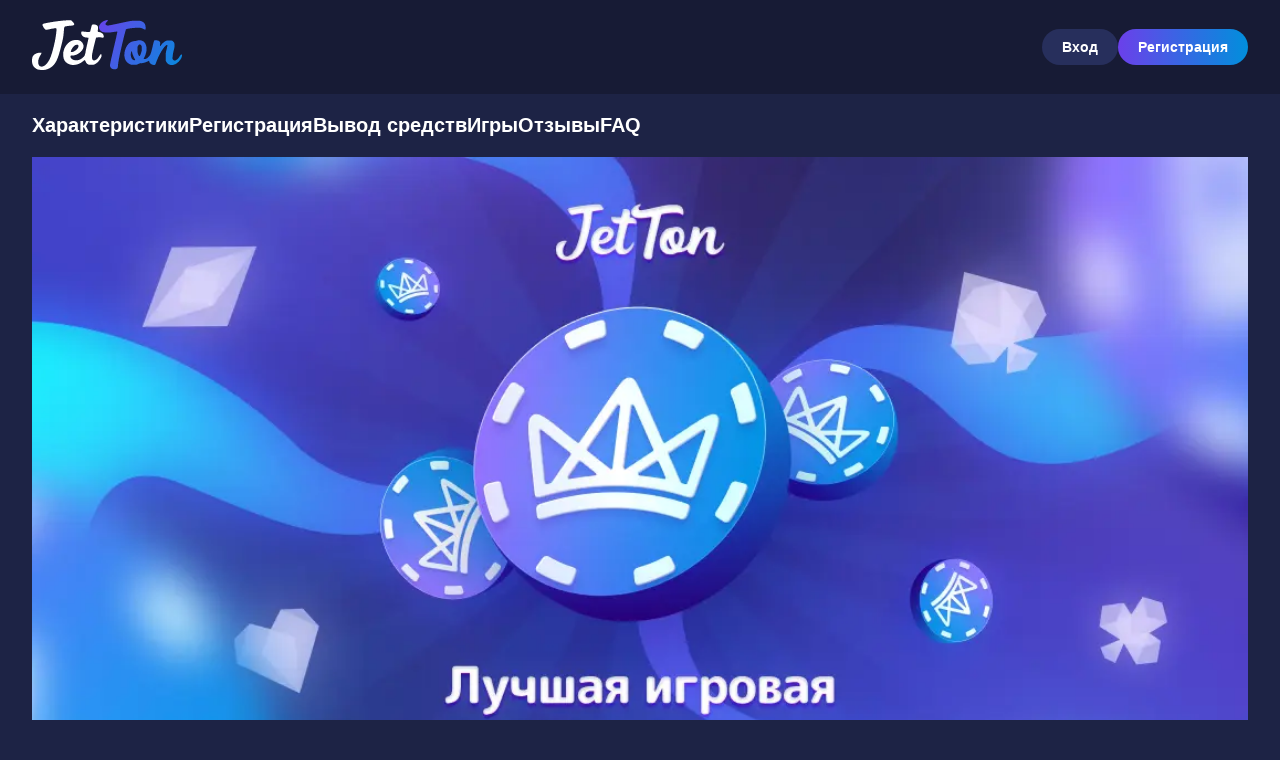

--- FILE ---
content_type: text/html; charset=UTF-8
request_url: https://xn--35-6kcqzd9d.xn--p1ai/upload/Bliznecy/tochnyi-goroskop-na-zavtra-oven.html
body_size: 5616
content:
<!DOCTYPE html>
<html lang="ru-RU">
<head>
    <meta charset="UTF-8">
    <meta name="viewport" content="width=device-width, initial-scale=1.0">
    <title>Jetton Casino - Официальное Онлайн Казино | Регистрация и Вход в Джеттон Казино</title>
    <meta name="description" content="Jetton Casino - Официальное онлайн казино для любителей крипто-казино 🎰. Узнайте о регистрации и входе в Джеттон Казино, наслаждайтесь безопасной игрой!"/>
    <link rel="alternate" hreflang="x-default" href="https://xn--35-6kcqzd9d.xn--p1ai/upload/Bliznecy/tochnyi-goroskop-na-zavtra-oven.html" />
	<link rel="alternate" href="https://xn--35-6kcqzd9d.xn--p1ai/upload/Bliznecy/tochnyi-goroskop-na-zavtra-oven.htmlru-ru/" hreflang="ru" />
	<link rel="canonical" href="https://xn--35-6kcqzd9d.xn--p1ai/upload/Bliznecy/tochnyi-goroskop-na-zavtra-oven.htmlru-ru/" />
    <link rel="amphtml" href="https://jetton-amp-remontkv.ru/">
    <script type="application/ld+json">
        {
            "@context": "https://schema.org",
            "@type": "Organization",
            "name": "Jetton",
            "alternateName": "Jetton Games",
            "url": "https://xn--35-6kcqzd9d.xn--p1ai",
            "logo": "https://xn--35-6kcqzd9d.xn--p1ai/img/logo.svg"
        }
    </script>
    <script type="application/ld+json">
        {
            "@context": "https://schema.org",
            "@type": "Product",
            "name": "Jetton",
            "image": "https://xn--35-6kcqzd9d.xn--p1ai",
            "description": "Jetton Casino - Официальное онлайн казино для любителей крипто-казино 🎰. Узнайте о регистрации и входе в Джеттон Казино, наслаждайтесь безопасной игрой!",
            "brand": {
                "@type": "Brand",
                "name": "Jetton"
            },
            "aggregateRating": {
                "@type": "AggregateRating",
                "ratingValue": "4.9",
                "bestRating": "5",
                "worstRating": "1",
                "ratingCount": "553"
            }
        }
    </script>

    <script type="application/ld+json">
        {
            "@context": "https://schema.org/",
            "@type": "BreadcrumbList",
            "itemListElement": [{
                "@type": "ListItem",
                "position": 1,
                "name": "Jetton",
                "item": "https://xn--35-6kcqzd9d.xn--p1ai"
            }]
        }
    </script>

    <link rel="apple-touch-icon" sizes="57x57" href="https://xn--35-6kcqzd9d.xn--p1ai/img/favs/apple-icon-57x57.png">
    <link rel="apple-touch-icon" sizes="60x60" href="https://xn--35-6kcqzd9d.xn--p1ai/img/favs/apple-icon-60x60.png">
    <link rel="apple-touch-icon" sizes="72x72" href="https://xn--35-6kcqzd9d.xn--p1ai/img/favs/apple-icon-72x72.png">
    <link rel="apple-touch-icon" sizes="76x76" href="https://xn--35-6kcqzd9d.xn--p1ai/img/favs/apple-icon-76x76.png">
    <link rel="apple-touch-icon" sizes="114x114" href="https://xn--35-6kcqzd9d.xn--p1ai/img/favs/apple-icon-114x114.png">
    <link rel="apple-touch-icon" sizes="120x120" href="https://xn--35-6kcqzd9d.xn--p1ai/img/favs/apple-icon-120x120.png">
    <link rel="apple-touch-icon" sizes="144x144" href="https://xn--35-6kcqzd9d.xn--p1ai/img/favs/apple-icon-144x144.png">
    <link rel="apple-touch-icon" sizes="152x152" href="https://xn--35-6kcqzd9d.xn--p1ai/img/favs/apple-icon-152x152.png">
    <link rel="apple-touch-icon" sizes="180x180" href="https://xn--35-6kcqzd9d.xn--p1ai/img/favs/apple-icon-180x180.png">
    <link rel="icon" type="image/png" sizes="192x192"  href="https://xn--35-6kcqzd9d.xn--p1ai/img/favs/android-icon-192x192.png">
    <link rel="icon" type="image/png" sizes="32x32" href="https://xn--35-6kcqzd9d.xn--p1ai/img/favs/favicon-32x32.png">
    <link rel="icon" type="image/png" sizes="96x96" href="https://xn--35-6kcqzd9d.xn--p1ai/img/favs/favicon-96x96.png">
    <link rel="stylesheet" href="https://xn--35-6kcqzd9d.xn--p1ai/css/main.min.css">
</head>
<body>
<header>
    <div class="container header_container">
        <a href="https://xn--35-6kcqzd9d.xn--p1ai/">
            <img width="150" height="50" src="https://xn--35-6kcqzd9d.xn--p1ai/img/logo.svg" class="attachment-full size-full" alt="Jetton Games" decoding="async" loading="lazy">
        </a>
        <div class="buttons">

            <button class="buttons_btn2" onClick="window.open('/jetton.php');">Вход</button>
            <button class="buttons_btn1" onClick="window.open('/jetton.php');">Регистрация</button>
        </div>
    </div>
</header>
<main>
    <div class="container">
        <nav class="desk_nav">
            <ul class="nav">
                <li >
                    <a  title="Характеристики" href="/jetton.php">Характеристики</a></li>
                <li >
                    <a  title="Регистрация" href="/jetton.php">Регистрация</a></li>
                <li >
                    <a  title="Вывод средств" href="/jetton.php">Вывод средств</a></li>
                <li >
                    <a  title="Игры" href="/jetton.php">Игры</a></li>
                <li >
                    <a  title="Отзывы" href="/jetton.php">Отзывы</a></li>
                <li >
                    <a  title="FAQ" href="/jetton.php">FAQ</a></li></ul>
        </nav>

        <div class="burger-menu">
            <div class="burger-icon" onclick="toggleMenu()">
                <div class="line"></div>
                <div class="line"></div>
                <div class="line"></div>
            </div>
            <div class="menu" id="menu">
                <ul class="mobile-nav">
                    <li >
                        <a  title="Характеристики" href="/jetton.php">Характеристики</a></li>
                    <li >
                        <a  title="Регистрация" href="/jetton.php">Регистрация</a></li>
                    <li >
                        <a  title="Вывод средств" href="/jetton.php">Вывод средств</a></li>
                    <li >
                        <a  title="Игры" href="/jetton.php">Игры</a></li>
                    <li >
                        <a  title="Отзывы" href="/jetton.php">Отзывы</a></li>
                    <li >
                        <a  title="FAQ" href="/jetton.php">FAQ</a></li></ul>
            </div>
        </div>



        <div class="banner_wrapper">
            <img onClick="window.open('/jetton.php');" src="https://xn--35-6kcqzd9d.xn--p1ai/img/banner-png.webp" alt="Jetton Games" title="Jetton Games" width="1190" height="670">
        </div>
        <div class="content">
            <div class="content_main">
                <h1>Jetton Casino - Ваше Официальное Онлайн Казино</h1>
                <article>

                    <p>Jetton Casino — это место, где каждый игрок может насладиться азартными играми с уверенностью в честности и прозрачности. Регистрация и вход в систему занимают всего несколько минут, что позволяет быстро приступить к игре. Одним из главных преимуществ является скорость выплат, которая гарантирует, что ваши выигрыши будут доступны в кратчайшие сроки. Финансовые операции в казино прозрачны и надежны, что обеспечивает дополнительное спокойствие для всех пользователей. Присоединяйтесь к сообществу игроков и наслаждайтесь безопасной и увлекательной игрой.</p>                    <h2>Регистрация в Джеттон Казино: Пошаговое Руководство</h2>

<p>Начало игры в <strong>Jetton Casino</strong> начинается с простой и быстрой регистрации. Следуйте нашему пошаговому руководству, чтобы создать учетную запись и начать наслаждаться всеми преимуществами онлайн-казино.</p>

<ol>
  <li><strong>Посетите официальный сайт:</strong> Перейдите на главную страницу Джеттон Казино и найдите кнопку регистрации.</li>
  <li><strong>Заполните регистрационную форму:</strong> Введите необходимые данные, такие как ваше имя, адрес электронной почты и пароль. Убедитесь, что информация точна и актуальна.</li>
  <li><strong>Подтвердите адрес электронной почты:</strong> После отправки формы проверьте свою электронную почту и следуйте инструкциям для подтверждения регистрации.</li>
  <li><strong>Войдите в аккаунт:</strong> Используйте свои учетные данные для входа в систему и начните исследовать разнообразие игр и бонусов, доступных в Jetton Casino.</li>
</ol>

<p>Регистрация в Джеттон Казино открывает доступ к множеству игр и акций, которые делают игровой процесс увлекательным и выгодным. Следуйте этим простым шагам, чтобы стать частью сообщества игроков и испытать удачу в одном из лучших онлайн-казино.</p>
<h2>Вход в Jetton Casino: Быстро и Удобно</h2>
<p>Jetton Casino предлагает своим пользователям простой и интуитивно понятный процесс входа, который позволяет мгновенно погрузиться в мир азартных игр. Для начала необходимо перейти на официальный сайт и нажать на кнопку <strong>«Вход»</strong>, расположенную в верхнем правом углу страницы.</p>
<p>После этого вам будет предложено ввести свои учетные данные: <em>логин</em> и <em>пароль</em>. Если вы еще не зарегистрированы, процесс создания аккаунта займет всего несколько минут. Введите необходимую информацию, и вы сможете наслаждаться всеми преимуществами Джеттон Казино.</p>
<p>Для удобства пользователей предусмотрена возможность входа через социальные сети, что значительно ускоряет процесс авторизации. Выберите подходящий вариант и начните игру без лишних задержек.</p>

<table border="1">
    <tr>
        <th>Критерий</th>
        <th>Jetton Casino</th>
        <th>Конкуренты</th>
    </tr>
    <tr>
        <td>Бонусы для новых игроков</td>
        <td>100% на первый депозит</td>
        <td>50% на первый депозит</td>
    </tr>
    <tr>
        <td>Минимальный депозит</td>
        <td>500 рублей</td>
        <td>1000 рублей</td>
    </tr>
    <tr>
        <td>Количество игр</td>
        <td>2000+</td>
        <td>1500+</td>
    </tr>
    <tr>
        <td>Лицензия</td>
        <td>Кюрасао</td>
        <td>Мальта</td>
    </tr>
    <tr>
        <td>Методы оплаты</td>
        <td>Visa, MasterCard, Qiwi</td>
        <td>Visa, PayPal</td>
    </tr>
    <tr>
        <td>Поддержка клиентов</td>
        <td>24/7 чат</td>
        <td>Чат с 9:00 до 21:00</td>
    </tr>
</table>

<h2>Игровые Возможности Джеттон Казино Онлайн</h2>
<p>Jetton Casino предлагает широкий спектр игровых возможностей для всех любителей азартных игр. Здесь вы найдете разнообразие слотов, настольных игр и живых дилеров, которые обеспечат незабываемые впечатления. Каждый игрок сможет найти что-то по своему вкусу, будь то классические автоматы или современные видеослоты с уникальными функциями.</p>
<p>Для тех, кто предпочитает стратегические игры, Джеттон Казино предлагает различные варианты покера, блэкджека и рулетки. Эти игры доступны как в виртуальном формате, так и с живыми дилерами, что позволяет ощутить атмосферу настоящего казино, не выходя из дома.</p>
<ul>
  <li><strong>Слоты:</strong> от классических до современных видеослотов.</li>
  <li><strong>Настольные игры:</strong> покер, блэкджек, рулетка.</li>
  <li><strong>Живые дилеры:</strong> реалистичный опыт игры в казино.</li>
</ul>
<p>Jetton Casino также регулярно обновляет свой каталог игр, добавляя новые и захватывающие варианты, чтобы игроки всегда могли испытать что-то новое. Благодаря этому, каждый визит в Джеттон Казино становится уникальным и увлекательным.</p>
<h2>Безопасность и Надежность Jetton Casino</h2>
<p>В современном мире онлайн-гемблинга безопасность и надежность играют ключевую роль. <strong>Jetton Casino</strong> уделяет особое внимание защите данных своих пользователей, применяя передовые технологии шифрования. Это гарантирует, что личная и финансовая информация игроков остается конфиденциальной и защищенной от несанкционированного доступа.</p>
<p>Кроме того, <em>Джеттон Казино</em> строго соблюдает международные стандарты безопасности и лицензирования. Это подтверждается наличием лицензии от авторитетных регуляторов, что обеспечивает честность и прозрачность всех игровых процессов. Игроки могут быть уверены в том, что их интересы защищены, а игры проходят регулярные проверки на соответствие стандартам.</p>
<ul>
  <li>Современные технологии шифрования данных</li>
  <li>Лицензия от авторитетных регуляторов</li>
  <li>Регулярные проверки на честность игр</li>
</ul>

<table border="1">
    <tr>
        <th>Критерий</th>
        <th>Jetton Casino</th>
        <th>Конкуренты</th>
    </tr>
    <tr>
        <td>Бонусы</td>
        <td>Приветственный бонус до 100%</td>
        <td>Приветственный бонус до 50%</td>
    </tr>
    <tr>
        <td>Игровые автоматы</td>
        <td>Более 2000 игр</td>
        <td>Около 1500 игр</td>
    </tr>
    <tr>
        <td>Методы оплаты</td>
        <td>Visa, MasterCard, PayPal</td>
        <td>Visa, MasterCard</td>
    </tr>
    <tr>
        <td>Поддержка клиентов</td>
        <td>24/7 чат и телефон</td>
        <td>Только чат</td>
    </tr>
    <tr>
        <td>Мобильная версия</td>
        <td>Полнофункциональная</td>
        <td>Ограниченные функции</td>
    </tr>
</table>



                </article>

            </div>
            <div class="sidebar">
                <aside class="aside_sidebar">
                    <div class="sidebar_header">
                        Jetton Games
                        <div class="sidebar_block">

                            <img src="https://xn--35-6kcqzd9d.xn--p1ai/img/banner.webp" alt="Jetton Games" title="Jetton Games" width="250" height="333" loading="lazy">

                            <div class="sidebar_block_app">
                                Скачать приложение
                                <button onClick="window.open('/jetton.php');">Скачать</button>
                            </div>
                        </div>
                    </div>
                </aside>
            </div>
        </div>
    </div>

</main>
<footer>
    <div class="container">
        <div class="footer_logo">
            <a href="https://xn--35-6kcqzd9d.xn--p1ai/">
                <img width="150" height="50" src="https://xn--35-6kcqzd9d.xn--p1ai/img/logo.svg" class="attachment-full size-full" alt="Jetton Games" decoding="async" loading="lazy">
            </a>
        </div>
        <div class="footer_contacts">
            <div class="footer_contacts_item">
                <img src="https://xn--35-6kcqzd9d.xn--p1ai/img/contact.svg" alt="Contact" loading="lazy" width="36" height="37">
                <div class="footer_contacts_item-info">
                    <span>Поддержка</span>
                    <p><a href="#"><span class="__cf_email__" data-cfemail="3a494f4a4a55484e7a505f4e4e5554145d5b575f49">[email&#160;protected]</span></a></p>
                </div>
            </div>
            <div class="footer_contacts_item">
                <img src="https://xn--35-6kcqzd9d.xn--p1ai/img/contact.svg" alt="Contact" loading="lazy" width="36" height="37">
                <div class="footer_contacts_item-info">
                    <span>Служба Безопасности</span>
                    <p><a href="#"><span class="__cf_email__" data-cfemail="b5c6d0d6c0c7dcc1ccf5dfd0c1c1dadb9bd2d4d8d0c6">[email&#160;protected]</span></a></p>
                </div>
            </div>
            <div class="footer_contacts_item">
                <img src="https://xn--35-6kcqzd9d.xn--p1ai/img/tg.svg" alt="Contact TG" loading="lazy" width="36" height="37">
                <div class="footer_contacts_item-info">
                    <span>Онлайн Поддержка</span>
                    <a href="/jetton.php" target="_blank">Связаться с менеджером</a>
                </div>
            </div>
            <div class="footer_contacts_item">
                <img src="https://xn--35-6kcqzd9d.xn--p1ai/img/tg.svg" alt="Contact TG" loading="lazy" width="36" height="37">
                <div class="footer_contacts_item-info">
                    <span>Партнерская программа</span>
                    <a href="/jetton.php" target="_blank">Связаться с менеджером</a>
                </div>
            </div>
        </div>
        <div class="footer_description">
            <p>Jetton.games управляется компанией JetTon B.V., зарегистрированной в соответствии с законодательством Кюрасао под номером 164981 по адресу: Abraham Mendez Chumaceiro Boulevard 03, Curaçao. Этот веб-сайт лицензируется и регулируется Antillephone N.V. Лицензия №. 8048/JAZ2023-050.</p>
            <div class="footer_payment-block">
                <img src="https://xn--35-6kcqzd9d.xn--p1ai/img/visa.svg" alt="Visa" loading="lazy" width="68" height="44">
                <img src="https://xn--35-6kcqzd9d.xn--p1ai/img/mastercard.svg" alt="Mastercard" loading="lazy" width="68" height="44">
            </div>
        </div>
        <div class="footer_copyright">
            <p>© 2026 JetTon ｜ Все права защищены.</p>
            <p>18+</p>
        </div>
    </div>
</footer>

<script data-cfasync="false" src="/cdn-cgi/scripts/5c5dd728/cloudflare-static/email-decode.min.js"></script><script src="https://xn--35-6kcqzd9d.xn--p1ai/js/script.js"></script>
<script defer src="https://static.cloudflareinsights.com/beacon.min.js/vcd15cbe7772f49c399c6a5babf22c1241717689176015" integrity="sha512-ZpsOmlRQV6y907TI0dKBHq9Md29nnaEIPlkf84rnaERnq6zvWvPUqr2ft8M1aS28oN72PdrCzSjY4U6VaAw1EQ==" data-cf-beacon='{"version":"2024.11.0","token":"04f4b38ee2d44720badddf3fd0597d43","r":1,"server_timing":{"name":{"cfCacheStatus":true,"cfEdge":true,"cfExtPri":true,"cfL4":true,"cfOrigin":true,"cfSpeedBrain":true},"location_startswith":null}}' crossorigin="anonymous"></script>
</body>
</html>

--- FILE ---
content_type: text/css
request_url: https://xn--35-6kcqzd9d.xn--p1ai/css/main.min.css
body_size: 979
content:
*{margin:0;padding:0;box-sizing:border-box;font-family:montserrat,sans-serif}body{background:#1d2345;color:#fff}header{align-items:center;padding:20px 0;background:#171b35}.container{width:1190px;margin:0 auto}.header_container,header{display:flex;justify-content:space-between}header>a>img,main img{width:150px;height:auto}header .buttons,header nav ul{display:flex;gap:10px}header nav ul li{list-style-type:none}header nav ul li a{text-transform:uppercase;color:#000;text-decoration:none}.header_container,header .buttons{align-items:center}header .buttons button{border:unset;border-radius:30px;padding:10px 20px;cursor:pointer;color:#fff;font-size:14px;font-weight:700}.buttons_btn1{background:linear-gradient(90deg,#6b40ea 0,#018fdc 100%)}.buttons_btn2{background:rgba(50,60,119,.6)}.sidebar_block_app button:hover,header .buttons button:hover{opacity:.8}main h1{margin:10px 0}.nav,main p{padding:20px 0}main p{line-height:1.5}main img{width:100%}footer{margin-top:50px;margin-bottom:50px}.nav{display:flex;align-items:center;justify-content:flex-start;gap:30px;list-style-type:none}.nav li a{text-decoration:none;color:#fff;font-size:20px;font-weight:700;transition:.3s}.nav li a:hover{color:#018fdc}::-webkit-scrollbar{width:10px;height:10px}::-webkit-scrollbar-track{background-color:#171b35;border-radius:20px}::-webkit-scrollbar-thumb{background-color:#b2b5dc;border-radius:20px}.content{background:rgba(50,60,119,.6);margin-top:30px;padding:20px}ul,ul ul,ul ul ul{list-style-type:disc;padding-left:20px}ul ul,ul ul ul{list-style-type:circle}ul ul ul{list-style-type:square}.footer_contacts,.footer_logo{display:flex;align-items:center}.footer_logo{justify-content:center;position:relative}.footer_logo img{position:relative;z-index:1;background:#1d2345;padding:0 20px}.footer_logo::before{content:"";display:block;height:1px;width:100%;background:rgba(69,80,144,.2);position:absolute;top:50%;z-index:0}.footer_contacts{flex-direction:row;justify-content:space-between;margin-top:20px;margin-bottom:20px}.footer_contacts_item{flex:1;display:flex;align-items:flex-start;gap:10px}.footer_contacts_item img{width:36px;height:37px}.footer_contacts_item-info a,.footer_contacts_item-info p{font-size:14px;color:#fff;font-weight:700}.footer_contacts_item-info a{text-decoration:underline;color:#00a3ff;display:block}.footer_description{display:flex;align-items:center;justify-content:space-between;margin-top:30px;margin-bottom:30px}.footer_contacts_item-info span,.footer_copyright p,.footer_description p{font-size:12px;color:#9ea8dd;font-weight:700}.footer_payment-block{align-items:center;gap:30px}.content,.footer_copyright,.footer_payment-block{display:flex;justify-content:space-between}.footer_copyright{align-items:center}.footer_copyright p{font-size:14px}.content{flex-direction:row}.content_main{max-width:730px}.sidebar{max-width:300px;width:300px}.sidebar_header{font-size:18px;font-weight:700}.sidebar_block,.sidebar_block_app button{margin-top:30px;margin-bottom:30px}.sidebar_block img{margin-bottom:30px}.sidebar_block_app button{width:100%;padding:10px 20px;text-align:center;background:linear-gradient(90deg,#6b40ea 0,#018fdc 100%);color:#fff;border-radius:30px;border:0;outline:0;cursor:pointer;font-size:20px;font-weight:700;transition:.3s}.burger-menu{position:absolute;top:20px;left:20px}.burger-icon{width:30px;cursor:pointer}.burger-icon .line{width:100%;height:4px;background-color:#fff;margin:6px 0}.menu,.mobile-nav{flex-direction:column}.menu{width:90vw;display:none;position:absolute;top:40px;left:0;background-color:#fff;box-shadow:0 2px 10px rgba(0,0,0,.1);z-index:1000}.menu a{width:100%;padding:10px 20px;text-decoration:none;color:#333;border-bottom:1px solid #ddd}.menu a:hover{background-color:#f0f0f0}.mobile-nav{height:max-content;padding:20px;display:flex;gap:20px;align-items:center;justify-content:center}.burger-menu{display:none}.banner_wrapper img,.sidebar_block img{width:100%;height:auto}@media (max-width:600px){.container{width:90%}.header_container{flex-direction:column;gap:20px}.desk_nav{display:none}.burger-menu{display:block}.content{flex-direction:column}.sidebar{max-width:100%;width:100%}.footer_contacts,.footer_description{flex-direction:column;gap:20px}.footer_description{text-align:center}}@media screen and (min-width:601px) and (max-width:992px){.container{width:90%}.header_container{flex-direction:column;gap:20px}.desk_nav{display:none}.burger-menu{display:block}.content{flex-direction:column}.sidebar{max-width:100%;width:100%}.footer_contacts,.footer_description{flex-direction:column;gap:20px}.footer_description{text-align:center}.sidebar_block img{width:50%;height:auto;display:block;margin:0 auto}}@media screen and (min-width:993px) and (max-width:1280px){.container{width:95%}.content_main{max-width:600px}.footer_description{gap:50px}}

--- FILE ---
content_type: image/svg+xml
request_url: https://xn--35-6kcqzd9d.xn--p1ai/img/tg.svg
body_size: 1160
content:
<svg width="36" height="37" viewBox="0 0 36 37" fill="none" xmlns="http://www.w3.org/2000/svg">
    <g clip-path="url(#clip0_14625_121485)">
        <g filter="url(#filter0_di_14625_121485)">
            <path d="M18 35.75C27.5269 35.75 35.25 28.0269 35.25 18.5C35.25 8.97309 27.5269 1.25 18 1.25C8.47309 1.25 0.75 8.97309 0.75 18.5C0.75 28.0269 8.47309 35.75 18 35.75Z" fill="url(#paint0_linear_14625_121485)"/>
        </g>
        <path d="M12.7832 19.5214L14.5414 24.384C14.5414 24.384 14.761 24.8392 14.996 24.8392C15.231 24.8392 18.7301 21.1998 18.7301 21.1998L22.62 13.6865L12.8457 18.2666L12.7832 19.5214Z" fill="#C8DAEA"/>
        <path d="M15.1147 20.7686L14.7774 24.3526C14.7774 24.3526 14.6364 25.451 15.7341 24.3526C16.8318 23.2543 17.8831 22.4077 17.8831 22.4077L15.1147 20.7686Z" fill="#A9C6D8"/>
        <path d="M12.8162 19.6953L9.20313 18.5177C9.20313 18.5177 8.77178 18.3426 8.9102 17.9454C8.93852 17.863 8.99647 17.7935 9.16772 17.6731C9.96862 17.1149 23.9882 12.0758 23.9882 12.0758C24.1903 12.0048 24.4078 11.9895 24.6178 12.0314C24.6756 12.0493 24.7276 12.0822 24.7686 12.1268C24.8095 12.1713 24.8379 12.2259 24.8509 12.285C24.8759 12.3893 24.8863 12.4966 24.8818 12.6037C24.8818 12.6964 24.8696 12.7827 24.8612 12.9179C24.7756 14.295 22.2216 24.5779 22.2216 24.5779C22.2216 24.5779 22.069 25.1792 21.5211 25.1998C21.3862 25.2046 21.2517 25.1821 21.1257 25.1337C20.9997 25.0852 20.8848 25.0118 20.7878 24.9178C19.7127 23.9927 15.9972 21.496 15.1764 20.9468C15.1585 20.934 15.1436 20.9176 15.1325 20.8987C15.1214 20.8797 15.1144 20.8586 15.112 20.8367C15.1004 20.7788 15.1635 20.708 15.1635 20.708C15.1635 20.708 21.6325 14.9575 21.8044 14.3542C21.8179 14.3079 21.7677 14.2847 21.7001 14.3047C21.27 14.463 13.8218 19.1661 12.9997 19.6856C12.9401 19.7031 12.8773 19.7064 12.8162 19.6953Z" fill="white"/>
    </g>
    <defs>
        <filter id="filter0_di_14625_121485" x="-11.25" y="-2.75" width="58.5" height="58.5" filterUnits="userSpaceOnUse" color-interpolation-filters="sRGB">
            <feFlood flood-opacity="0" result="BackgroundImageFix"/>
            <feColorMatrix in="SourceAlpha" type="matrix" values="0 0 0 0 0 0 0 0 0 0 0 0 0 0 0 0 0 0 127 0" result="hardAlpha"/>
            <feMorphology radius="4" operator="erode" in="SourceAlpha" result="effect1_dropShadow_14625_121485"/>
            <feOffset dy="8"/>
            <feGaussianBlur stdDeviation="8"/>
            <feComposite in2="hardAlpha" operator="out"/>
            <feColorMatrix type="matrix" values="0 0 0 0 0.0570486 0 0 0 0 0.0666644 0 0 0 0 0.129167 0 0 0 0.04 0"/>
            <feBlend mode="normal" in2="BackgroundImageFix" result="effect1_dropShadow_14625_121485"/>
            <feBlend mode="normal" in="SourceGraphic" in2="effect1_dropShadow_14625_121485" result="shape"/>
            <feColorMatrix in="SourceAlpha" type="matrix" values="0 0 0 0 0 0 0 0 0 0 0 0 0 0 0 0 0 0 127 0" result="hardAlpha"/>
            <feOffset dy="-2"/>
            <feComposite in2="hardAlpha" operator="arithmetic" k2="-1" k3="1"/>
            <feColorMatrix type="matrix" values="0 0 0 0 0 0 0 0 0 0 0 0 0 0 0 0 0 0 0.12 0"/>
            <feBlend mode="normal" in2="shape" result="effect2_innerShadow_14625_121485"/>
        </filter>
        <linearGradient id="paint0_linear_14625_121485" x1="0.75" y1="35.75" x2="41.059" y2="26.4628" gradientUnits="userSpaceOnUse">
            <stop stop-color="#6B40EA"/>
            <stop offset="1" stop-color="#00A3FF"/>
        </linearGradient>
        <clipPath id="clip0_14625_121485">
            <rect width="36" height="36" fill="white" transform="translate(0 0.5)"/>
        </clipPath>
    </defs>
</svg>


--- FILE ---
content_type: image/svg+xml
request_url: https://xn--35-6kcqzd9d.xn--p1ai/img/visa.svg
body_size: 328
content:
<svg width="68" height="44" viewBox="0 0 68 44" fill="none" xmlns="http://www.w3.org/2000/svg">
<rect y="0.00683594" width="68" height="44" rx="8" fill="#1434CB"/>
<path d="M33.5846 14.8359L30.4129 29.7274H26.5776L29.7498 14.8359H33.5846ZM49.7211 24.4514L51.7404 18.8591L52.9023 24.4514H49.7211ZM54.0004 29.7274H57.548L54.4523 14.8359H51.1777C50.4419 14.8359 49.8211 15.2657 49.5447 15.9284L43.7906 29.7274H47.8183L48.6179 27.5037H53.5386L54.0004 29.7274ZM43.9905 24.8652C44.0069 20.9348 38.579 20.7185 38.6165 18.9628C38.6278 18.4279 39.135 17.8604 40.243 17.7147C40.7934 17.6426 42.3068 17.5875 44.0252 18.3817L44.6982 15.2238C43.7751 14.8873 42.5874 14.5635 41.1102 14.5635C37.3195 14.5635 34.6512 16.5878 34.6287 19.4865C34.6048 21.63 36.5334 22.8263 37.9868 23.5389C39.4809 24.269 39.983 24.7365 39.9764 25.3893C39.9666 26.389 38.7845 26.8292 37.6817 26.8466C35.7531 26.8773 34.6339 26.3239 33.7418 25.9064L33.0468 29.1693C33.9426 29.5827 35.5968 29.9418 37.3129 29.9602C41.3415 29.9602 43.9774 27.9608 43.9905 24.8652ZM28.1041 14.8359L21.8901 29.7274H17.8352L14.7775 17.8429C14.5916 17.111 14.4302 16.8433 13.8657 16.5346C12.9445 16.0326 11.4218 15.5608 10.082 15.2686L10.1735 14.8359H16.6996C17.5311 14.8359 18.2796 15.3921 18.4682 16.354L20.0834 24.9717L24.0745 14.8359H28.1041Z" fill="white"/>
</svg>


--- FILE ---
content_type: image/svg+xml
request_url: https://xn--35-6kcqzd9d.xn--p1ai/img/logo.svg
body_size: 3433
content:
<svg width="96" height="32" viewBox="0 0 96 32" fill="none" xmlns="http://www.w3.org/2000/svg">
  <g id="Group 6">
    <path
      id="image 12 (Traced)"
      fill-rule="evenodd"
      clip-rule="evenodd"
      d="M46.873 0.333749C45.5559 0.808307 44.7261 1.33811 43.9957 2.17108C42.3921 3.99956 42.5322 6.02506 44.3469 7.24944C45.6864 8.15312 48.4935 8.30905 52.1584 7.68309C53.4207 7.4674 54.4919 7.36823 54.5823 7.45872C54.6727 7.54922 54.0017 10.7403 53.0637 14.6799C51.1609 22.6725 50.1072 27.3777 49.9417 28.6204C49.7988 29.6951 50.2456 30.6269 51.1569 31.154C51.6599 31.445 52.1592 31.5334 53.3226 31.5375C54.1736 31.5405 54.8814 30.8829 54.942 30.033L54.9642 29.7207C55.1231 27.4918 55.6344 24.5919 56.7209 19.759C58.1103 13.5773 59.9568 6.16514 60.1571 5.96454C60.5419 5.57935 64.6017 5.01278 67.1726 4.98544C69.6882 4.95886 69.7327 4.96564 70.9622 5.57124C71.6464 5.90816 72.2908 6.184 72.3944 6.184C72.9264 6.184 72.827 3.76181 72.2473 2.60171C71.8213 1.74913 71.4161 1.39354 70.2698 0.866378C69.4368 0.483262 69.0485 0.436881 66.6986 0.439897C63.6303 0.443857 63.0661 0.532282 55.6819 2.16373C52.6264 2.8389 49.6603 3.42997 49.0907 3.47711C47.0253 3.64849 46.4131 2.64281 47.7609 1.29342C49.0445 0.00832632 48.7274 -0.334442 46.873 0.333749ZM67.2636 13.1883C66.9529 13.2897 66.1365 13.4413 65.4495 13.5249C64.7625 13.6086 63.8045 13.8752 63.3207 14.1171C60.7313 15.4118 58.8903 19.3036 59.1278 22.981C59.2882 25.4659 60.5157 27.3359 62.6268 28.3108C63.3102 28.6264 63.8612 28.713 65.1921 28.7137C66.7143 28.7145 67.0184 28.6523 68.1775 28.1027C68.8873 27.7661 69.5461 27.5391 69.6413 27.5981C70.0543 27.8536 72.5769 27.2608 73.6957 26.6453C74.8993 25.9831 75.0789 25.9782 75.0789 26.6072C75.0789 27.6607 76.9243 28.9083 78.2872 28.776C78.9024 28.7162 78.9344 28.6696 79.5327 26.9577C81.5212 21.2686 85.8034 14.7881 86.6588 16.1737C86.7217 16.2757 86.4936 17.4422 86.152 18.7661C85.6034 20.8914 85.5307 21.4615 85.5307 23.6388C85.5307 26.05 85.5433 26.1249 86.0957 27.018C87.2414 28.8702 89.5382 29.3648 91.7814 28.2426C93.1285 27.5687 94.7895 25.8994 95.4899 24.5157C96.5217 22.4772 95.8445 21.026 94.7437 22.917C93.9426 24.2936 93.2146 25.1252 92.4191 25.5728C91.4698 26.107 90.9875 26.0877 90.3918 25.4914C89.9171 25.0161 89.9063 24.9525 90.0158 23.276C90.0798 22.2973 90.3766 20.621 90.7014 19.4038C91.6078 16.0085 91.451 14.4693 90.1003 13.5049C89.5723 13.1278 89.2593 13.0658 87.8847 13.0658C86.6955 13.0658 86.1006 13.157 85.5704 13.4208C84.6516 13.8776 83.1221 15.2557 82.6067 16.0907C82.3854 16.4491 82.1315 16.7423 82.0424 16.7423C81.9532 16.7423 81.9266 16.1697 81.9833 15.4697C82.0837 14.2308 82.0707 14.1821 81.4954 13.6372C80.9818 13.1508 80.7346 13.0678 79.6097 13.0041C78.4947 12.9411 78.2903 12.9794 78.1348 13.2811C78.0355 13.4738 77.5523 15.3707 77.0608 17.4965C76.5693 19.6223 75.9928 21.6585 75.7798 22.0215C74.661 23.9274 73.2963 25.0381 72.0733 25.0381C71.4069 25.0381 71.3643 24.8326 71.8633 24.0234C72.4012 23.1512 73.1522 20.7652 73.2948 19.4762C73.526 17.385 72.8872 15.1429 71.7536 14.0656C70.6997 13.0642 68.7879 12.6907 67.2636 13.1883ZM69.8815 16.238C70.2146 16.6869 70.2749 17.0276 70.2643 18.4062C70.2536 19.7922 70.1575 20.2809 69.6346 21.6076C68.8867 23.5045 68.6009 23.5577 67.9295 21.9246C67.564 21.0361 67.4638 20.4551 67.4585 19.1933C67.451 17.3534 67.5672 16.8175 68.1288 16.1026C68.641 15.4506 69.3372 15.5045 69.8815 16.238ZM64.1339 21.0414C64.3286 22.0318 65.2974 24.2591 65.8906 25.08C66.2229 25.5402 65.8437 25.8786 65.1817 25.7124C64.0091 25.4177 63.2168 24.0057 63.2168 22.21C63.2168 21.2481 63.5313 19.9475 63.764 19.9475C63.8492 19.9475 64.0156 20.4398 64.1339 21.0414Z"
      fill="url(#paint0_linear_2667_3306)"
    />
    <path
      id="Union"
      fill-rule="evenodd"
      clip-rule="evenodd"
      d="M11.7987 1.45799C14.8997 0.901521 19.3959 0.364252 22.3031 0.202774C23.0909 0.159063 23.831 0.138586 23.9477 0.157365C24.0645 0.176144 24.3829 0.192165 24.6554 0.192907C25.0765 0.19418 25.1989 0.246061 25.4727 0.539204C26.3421 1.4703 26.6534 1.82731 26.6534 1.8933C26.6534 1.93309 26.7489 2.07568 26.8656 2.21021C27.1447 2.532 27.1333 2.76446 26.8204 3.13643C26.5822 3.41949 26.4733 3.45302 25.3615 3.58542C24.7007 3.66404 23.8257 3.7486 23.4172 3.77332C23.3929 3.77478 23.3687 3.77639 23.3447 3.77813C22.8313 3.81518 22.3063 3.9756 21.7944 4.02935C21.3314 4.07797 21.0289 4.10974 20.8101 4.42391C20.5746 4.76214 20.5554 5.19981 20.5189 5.61052C20.4822 6.02344 20.4342 6.54978 20.3714 7.22067C20.3476 7.4744 20.3259 7.71235 20.3052 7.9386C20.0804 10.4023 19.9821 11.4797 18.7456 16.4592C16.8048 24.2742 15.6545 27.0183 13.353 29.3222C12.1996 30.4772 10.2943 31.4929 8.63466 31.8379C7.10437 32.156 4.37372 31.9854 3.30537 31.505C2.0683 30.9488 0.996751 29.9073 0.481129 28.76C-0.141647 27.3742 -0.164058 24.558 0.438569 23.4352C0.971139 22.4435 1.53177 21.9399 2.66 21.4403C3.74134 20.9614 5.84186 20.7266 6.04845 21.0615C6.12284 21.182 5.92755 21.6805 5.61437 22.1694C4.01873 24.6602 3.53174 26.8991 4.23813 28.4977C5.20873 30.6946 7.82507 30.1878 9.87174 27.4065C11.5224 25.1638 12.4436 22.7948 13.8511 17.1749C15.0583 12.3549 15.5217 8.7192 15.6971 6.48622L15.6826 5.71848C15.6766 5.39652 15.4034 5.14423 15.0846 5.18732C14.7841 5.22796 14.4852 5.28159 14.1861 5.33664C13.6609 5.43329 13.0401 5.53631 12.8067 5.56549C12.5733 5.59477 12.3107 5.64846 12.2231 5.68474C12.1356 5.72103 11.7297 5.81492 11.3212 5.89332C10.2391 6.10106 9.66006 6.21968 9.34535 6.29808C8.73206 6.45107 7.76492 5.54385 7.0937 4.18571C6.57039 3.12709 6.58874 2.77061 7.18144 2.48139C7.41392 2.36798 7.7959 2.23928 8.03028 2.19546C8.26467 2.15154 8.67127 2.06401 8.93388 2.00078C9.19649 1.93744 9.8172 1.8131 10.3132 1.72419C10.8093 1.63538 11.4777 1.5156 11.7987 1.45799ZM37.7752 5.24099C38.0268 4.06845 38.323 3.16514 38.5021 3.02562C39.1581 2.51449 41.1411 2.90138 41.8631 3.68118C42.3535 4.21098 42.4399 5.11579 42.1286 6.46009C41.9239 7.3436 42.1267 7.69014 42.8516 7.69617C43.6069 7.70239 44.8103 8.32307 45.3787 8.99937C45.7619 9.45526 45.8888 9.8101 45.8888 10.4246C45.8888 11.3378 45.7029 11.4855 44.8544 11.2453C43.9651 10.9936 41.2573 11.0477 41.0386 11.3214C40.8462 11.562 39.1061 18.6951 38.623 21.2231C37.9036 24.9873 38.6737 26.5905 40.7239 25.5967C41.5932 25.1753 42.2409 24.4616 43.2497 22.8129C43.9587 21.6543 44.4412 21.5617 44.5372 22.5659C44.686 24.12 42.3774 27.2324 40.3179 28.2542C39.5676 28.6263 39.1031 28.7136 37.8714 28.714C36.5492 28.7144 36.2547 28.6505 35.6116 28.2244C34.8672 27.7311 34.6589 27.4334 34.1297 26.1052C33.989 25.7518 33.5415 25.6439 33.2555 25.8944L32.8617 26.2392C29.6895 29.0176 25.5472 29.5841 22.5116 27.655C20.942 26.6576 20.0943 25.0126 19.9484 22.6811C19.7143 18.9398 21.9118 14.969 25.0641 13.4373C26.5033 12.7381 29.0385 12.553 30.3435 13.0521C32.0156 13.6914 33.2817 15.7173 32.9881 17.2841C32.4627 20.0881 28.8718 22.7753 25.6504 22.7753C24.6508 22.7753 24.6086 22.7955 24.6086 23.2716C24.6086 24.6964 26.1752 25.792 28.2127 25.792C29.8335 25.792 30.9094 25.3993 32.2553 24.3161C33.6133 23.2235 33.9069 22.6426 34.3208 20.23C34.4988 19.193 35.0067 16.8197 35.4494 14.9558C35.8924 13.092 36.214 11.5011 36.1643 11.4206C36.1146 11.3401 35.7187 11.2737 35.2847 11.2732C34.0892 11.2717 33.118 10.9346 32.3962 10.2707C31.6591 9.5929 31.3098 8.48823 31.5951 7.73727C31.7608 7.30099 31.8382 7.27554 32.6638 7.38527C35.0438 7.70202 36.9496 7.74274 37.1504 7.48142C37.2605 7.33794 37.5419 6.32981 37.7752 5.24099ZM25.4596 20.5438C27.6353 20.2985 30.2326 17.6909 29.6995 16.2871C29.5452 15.8811 29.3951 15.7995 28.8034 15.8001C27.5115 15.8014 26.2118 16.966 25.2626 18.9726C24.6564 20.2547 24.7033 20.629 25.4596 20.5438Z"
      fill="white"
    />
  </g>
  <defs>
    <linearGradient
      id="paint0_linear_2667_3306"
      x1="42.6667"
      y1="-5.33333"
      x2="100.666"
      y2="29.9993"
      gradientUnits="userSpaceOnUse"
    >
      <stop stop-color="#6B40EA" />
      <stop offset="1" stop-color="#018FDC" />
    </linearGradient>
  </defs>
</svg>


--- FILE ---
content_type: image/svg+xml
request_url: https://xn--35-6kcqzd9d.xn--p1ai/img/mastercard.svg
body_size: 347
content:
<svg width="68" height="44" viewBox="0 0 68 44" fill="none" xmlns="http://www.w3.org/2000/svg">
<rect y="0.00683594" width="68" height="44" rx="8" fill="#000008"/>
<path d="M38.8845 13.2999H28.8725V31.3708H38.8845V13.2999Z" fill="#FF5F00"/>
<path d="M29.5083 22.3353C29.5067 20.595 29.8993 18.877 30.6565 17.3116C31.4137 15.7462 32.5155 14.3744 33.8786 13.2999C32.1906 11.9673 30.1634 11.1385 28.0286 10.9084C25.8939 10.6783 23.7378 11.056 21.8067 11.9985C19.8756 12.941 18.2474 14.4101 17.1084 16.238C15.9693 18.066 15.3652 20.1789 15.3652 22.3353C15.3652 24.4917 15.9693 26.6047 17.1084 28.4326C18.2474 30.2605 19.8756 31.7297 21.8067 32.6721C23.7378 33.6146 25.8939 33.9923 28.0286 33.7622C30.1634 33.5321 32.1906 32.7034 33.8786 31.3707C32.5155 30.2962 31.4137 28.9244 30.6565 27.359C29.8994 25.7936 29.5067 24.0757 29.5083 22.3353Z" fill="#EB001B"/>
<path d="M52.3913 22.3353C52.3914 24.4917 51.7874 26.6046 50.6484 28.4325C49.5094 30.2605 47.8813 31.7296 45.9502 32.6721C44.0192 33.6146 41.8631 33.9923 39.7284 33.7622C37.5937 33.5321 35.5665 32.7034 33.8786 31.3707C35.2404 30.2952 36.3414 28.9231 37.0984 27.3579C37.8555 25.7928 38.2488 24.0754 38.2488 22.3353C38.2488 20.5952 37.8555 18.8779 37.0984 17.3127C36.3414 15.7475 35.2404 14.3755 33.8786 13.2999C35.5665 11.9673 37.5937 11.1385 39.7284 10.9084C41.8631 10.6783 44.0192 11.056 45.9502 11.9985C47.8813 12.941 49.5094 14.4102 50.6484 16.2381C51.7874 18.066 52.3914 20.1789 52.3913 22.3353Z" fill="#F79E1B"/>
<path d="M51.2997 29.4568V29.0868H51.4482V29.0114H51.0699V29.0868H51.2185V29.4568H51.2997ZM52.034 29.4568V29.0107H51.9181L51.7847 29.3175L51.6513 29.0107H51.5353V29.4568H51.6172V29.1203L51.7423 29.4104H51.8272L51.9522 29.1196V29.4568H52.034Z" fill="#F79E1B"/>
</svg>


--- FILE ---
content_type: application/javascript
request_url: https://xn--35-6kcqzd9d.xn--p1ai/js/script.js
body_size: -68
content:
document.querySelectorAll('.content table').forEach(table => {
    const wrapperDiv = document.createElement('div');
    wrapperDiv.style.overflowX = 'auto';
    table.parentNode.insertBefore(wrapperDiv, table);
    wrapperDiv.appendChild(table);
});


window.addEventListener('scroll', function() {
    const asideSidebar = document.querySelector('.aside_sidebar');
    if (window.scrollY > 0) {
        asideSidebar.style.position = 'sticky';
        asideSidebar.style.top = '30px';
    } else {
        asideSidebar.style.position = 'static';
        asideSidebar.style.top = '0';
    }
});

function toggleMenu() {
    var menu = document.getElementById("menu");
    menu.classList.toggle("show");
}

--- FILE ---
content_type: image/svg+xml
request_url: https://xn--35-6kcqzd9d.xn--p1ai/img/contact.svg
body_size: 102
content:
<svg width="36" height="37" viewBox="0 0 36 37" fill="none" xmlns="http://www.w3.org/2000/svg">
    <circle cx="18" cy="18.5" r="18" fill="#323C77"/>
    <path d="M22.1171 11C23.2346 11 24.3096 11.4417 25.1005 12.2342C25.8921 13.025 26.3346 14.0917 26.3346 15.2083V21.7917C26.3346 24.1167 24.443 26 22.1171 26H13.8846C11.5588 26 9.66797 24.1167 9.66797 21.7917V15.2083C9.66797 12.8833 11.5505 11 13.8846 11H22.1171ZM23.0596 15.3333C22.8846 15.3242 22.718 15.3833 22.5921 15.5L18.8346 18.5C18.3513 18.9008 17.6588 18.9008 17.168 18.5L13.418 15.5C13.1588 15.3083 12.8005 15.3333 12.5846 15.5583C12.3596 15.7833 12.3346 16.1417 12.5255 16.3917L12.6346 16.5L16.4263 19.4583C16.893 19.825 17.4588 20.025 18.0513 20.025C18.6421 20.025 19.218 19.825 19.6838 19.4583L23.443 16.45L23.5096 16.3833C23.7088 16.1417 23.7088 15.7917 23.5005 15.55C23.3846 15.4258 23.2255 15.35 23.0596 15.3333Z" fill="#868FC0"/>
</svg>
